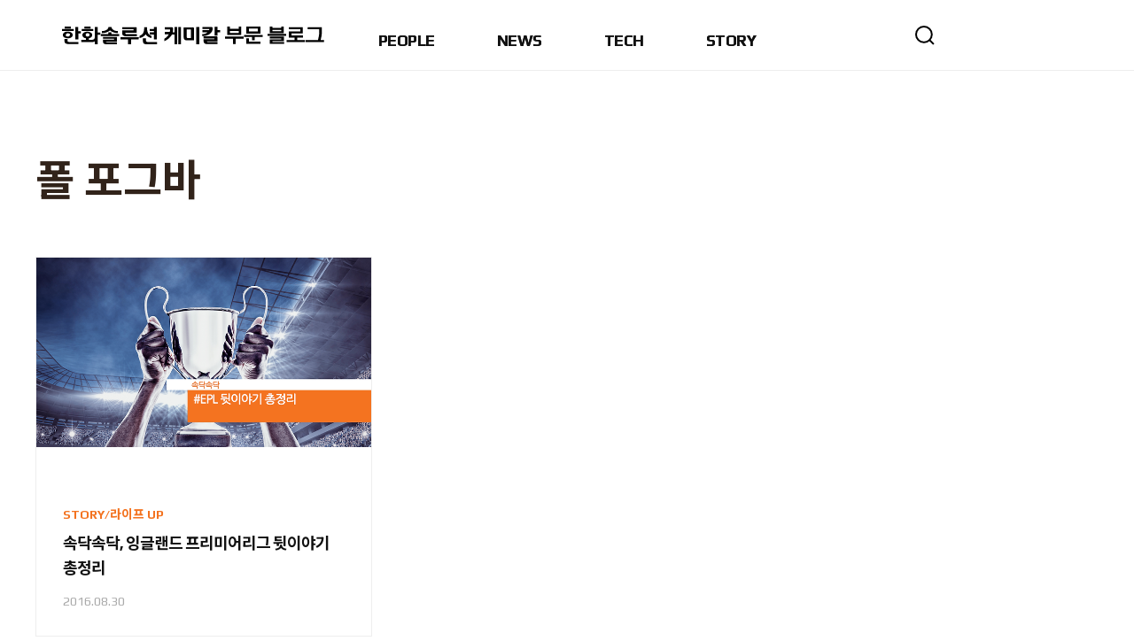

--- FILE ---
content_type: text/html;charset=UTF-8
request_url: https://www.chemidream.com/tag/%ED%8F%B4%20%ED%8F%AC%EA%B7%B8%EB%B0%94
body_size: 26125
content:
<!doctype html>
<html lang="ko">

                                                                <head>
                <script type="text/javascript">if (!window.T) { window.T = {} }
window.T.config = {"TOP_SSL_URL":"https://www.tistory.com","PREVIEW":false,"ROLE":"guest","PREV_PAGE":"","NEXT_PAGE":"","BLOG":{"id":859062,"name":"chemidream","title":"한화솔루션 케미칼 부문 공식블로그","isDormancy":false,"nickName":"한화솔루션 케미칼","status":"open","profileStatus":"normal"},"NEED_COMMENT_LOGIN":true,"COMMENT_LOGIN_CONFIRM_MESSAGE":"이 블로그는 로그인한 사용자에게만 댓글 작성을 허용했습니다. 지금 로그인하시겠습니까?","LOGIN_URL":"https://www.tistory.com/auth/login/?redirectUrl=https://www.chemidream.com/tag/%25ED%258F%25B4%2520%25ED%258F%25AC%25EA%25B7%25B8%25EB%25B0%2594","DEFAULT_URL":"https://www.chemidream.com","USER":{"name":null,"homepage":null,"id":0,"profileImage":null},"SUBSCRIPTION":{"status":"none","isConnected":false,"isPending":false,"isWait":false,"isProcessing":false,"isNone":true},"IS_LOGIN":false,"HAS_BLOG":false,"IS_SUPPORT":false,"IS_SCRAPABLE":false,"TOP_URL":"http://www.tistory.com","JOIN_URL":"https://www.tistory.com/member/join","PHASE":"prod","ROLE_GROUP":"visitor"};
window.T.entryInfo = null;
window.appInfo = {"domain":"tistory.com","topUrl":"https://www.tistory.com","loginUrl":"https://www.tistory.com/auth/login","logoutUrl":"https://www.tistory.com/auth/logout"};
window.initData = {};

window.TistoryBlog = {
    basePath: "",
    url: "https://www.chemidream.com",
    tistoryUrl: "https://chemidream.tistory.com",
    manageUrl: "https://chemidream.tistory.com/manage",
    token: "HEhB9PlYH42BWol6Vs4LQi+DAtdsormzmdoXmL4YxL2b/lIZ9KO07J+zu8saLB3C"
};
var servicePath = "";
var blogURL = "";</script>

                
                
                        <!-- BusinessLicenseInfo - START -->
        
            <link href="https://tistory1.daumcdn.net/tistory_admin/userblog/userblog-7c7a62cfef2026f12ec313f0ebcc6daafb4361d7/static/plugin/BusinessLicenseInfo/style.css" rel="stylesheet" type="text/css"/>

            <script>function switchFold(entryId) {
    var businessLayer = document.getElementById("businessInfoLayer_" + entryId);

    if (businessLayer) {
        if (businessLayer.className.indexOf("unfold_license") > 0) {
            businessLayer.className = "business_license_layer";
        } else {
            businessLayer.className = "business_license_layer unfold_license";
        }
    }
}
</script>

        
        <!-- BusinessLicenseInfo - END -->
        <!-- DaumShow - START -->
        <style type="text/css">#daumSearchBox {
    height: 21px;
    background-image: url(//i1.daumcdn.net/imgsrc.search/search_all/show/tistory/plugin/bg_search2_2.gif);
    margin: 5px auto;
    padding: 0;
}

#daumSearchBox input {
    background: none;
    margin: 0;
    padding: 0;
    border: 0;
}

#daumSearchBox #daumLogo {
    width: 34px;
    height: 21px;
    float: left;
    margin-right: 5px;
    background-image: url(//i1.daumcdn.net/img-media/tistory/img/bg_search1_2_2010ci.gif);
}

#daumSearchBox #show_q {
    background-color: transparent;
    border: none;
    font: 12px Gulim, Sans-serif;
    color: #555;
    margin-top: 4px;
    margin-right: 15px;
    float: left;
}

#daumSearchBox #show_btn {
    background-image: url(//i1.daumcdn.net/imgsrc.search/search_all/show/tistory/plugin/bt_search_2.gif);
    width: 37px;
    height: 21px;
    float: left;
    margin: 0;
    cursor: pointer;
    text-indent: -1000em;
}
</style>

        <!-- DaumShow - END -->

        <!-- GoogleAnalytics - START -->
        <script src="https://www.googletagmanager.com/gtag/js?id=UA-26226806-1" async="async"></script>
<script>window.dataLayer = window.dataLayer || [];
function gtag(){dataLayer.push(arguments);}
gtag('js', new Date());
gtag('config','UA-26226806-1', {
    cookie_domain: 'chemidream.tistory.com',
    cookie_flags: 'max-age=0;domain=.tistory.com',
    cookie_expires: 7 * 24 * 60 * 60 // 7 days, in seconds
});</script>

        <!-- GoogleAnalytics - END -->

<!-- System - START -->

<!-- System - END -->

        <!-- GoogleSearchConsole - START -->
        
<!-- BEGIN GOOGLE_SITE_VERIFICATION -->
<meta name="google-site-verification" content="Ocrl1c3X7l5b6Z-szBVIiNx56dy4r2tgaK9W92vXEsA"/>
<!-- END GOOGLE_SITE_VERIFICATION -->

        <!-- GoogleSearchConsole - END -->

        <!-- TistoryProfileLayer - START -->
        <link href="https://tistory1.daumcdn.net/tistory_admin/userblog/userblog-7c7a62cfef2026f12ec313f0ebcc6daafb4361d7/static/plugin/TistoryProfileLayer/style.css" rel="stylesheet" type="text/css"/>
<script type="text/javascript" src="https://tistory1.daumcdn.net/tistory_admin/userblog/userblog-7c7a62cfef2026f12ec313f0ebcc6daafb4361d7/static/plugin/TistoryProfileLayer/script.js"></script>

        <!-- TistoryProfileLayer - END -->

                
                <meta http-equiv="X-UA-Compatible" content="IE=Edge">
<meta name="format-detection" content="telephone=no">
<script src="//t1.daumcdn.net/tistory_admin/lib/jquery/jquery-3.5.1.min.js" integrity="sha256-9/aliU8dGd2tb6OSsuzixeV4y/faTqgFtohetphbbj0=" crossorigin="anonymous"></script>
<script type="text/javascript" src="//t1.daumcdn.net/tiara/js/v1/tiara-1.2.0.min.js"></script><meta name="referrer" content="always"/>
<meta name="google-adsense-platform-account" content="ca-host-pub-9691043933427338"/>
<meta name="google-adsense-platform-domain" content="tistory.com"/>
<meta name="description" content="최고의 기술과 솔루션으로 지속가능한 미래를 선도하는 글로벌 기업!
한화솔루션 케미칼 부문입니다."/>

    <!-- BEGIN OPENGRAPH -->
    <meta property="og:type" content="website"/>
<meta property="og:url" content="https://www.chemidream.com"/>
<meta property="og:site_name" content="한화솔루션 케미칼 부문 공식블로그"/>
<meta property="og:title" content="'폴 포그바' 태그의 글 목록"/>
<meta property="og:description" content="최고의 기술과 솔루션으로 지속가능한 미래를 선도하는 글로벌 기업!
한화솔루션 케미칼 부문입니다."/>
<meta property="og:image" content="https://img1.daumcdn.net/thumb/R800x0/?scode=mtistory2&fname=https%3A%2F%2Ftistory1.daumcdn.net%2Ftistory%2F859062%2Fattach%2Fd1327b6f78454902b1b389017d256e27"/>
<meta property="og:article:author" content="'한화솔루션 케미칼'"/>
    <!-- END OPENGRAPH -->

    <!-- BEGIN TWITTERCARD -->
    <meta name="twitter:card" content="summary_large_image"/>
<meta name="twitter:site" content="@TISTORY"/>
<meta name="twitter:title" content="'폴 포그바' 태그의 글 목록"/>
<meta name="twitter:description" content="최고의 기술과 솔루션으로 지속가능한 미래를 선도하는 글로벌 기업!
한화솔루션 케미칼 부문입니다."/>
<meta property="twitter:image" content="https://img1.daumcdn.net/thumb/R800x0/?scode=mtistory2&fname=https%3A%2F%2Ftistory1.daumcdn.net%2Ftistory%2F859062%2Fattach%2Fd1327b6f78454902b1b389017d256e27"/>
    <!-- END TWITTERCARD -->
<script type="module" src="https://tistory1.daumcdn.net/tistory_admin/userblog/userblog-7c7a62cfef2026f12ec313f0ebcc6daafb4361d7/static/pc/dist/index.js" defer=""></script>
<script type="text/javascript" src="https://tistory1.daumcdn.net/tistory_admin/userblog/userblog-7c7a62cfef2026f12ec313f0ebcc6daafb4361d7/static/pc/dist/index-legacy.js" defer="" nomodule="true"></script>
<script type="text/javascript" src="https://tistory1.daumcdn.net/tistory_admin/userblog/userblog-7c7a62cfef2026f12ec313f0ebcc6daafb4361d7/static/pc/dist/polyfills-legacy.js" defer="" nomodule="true"></script>
<link rel="icon" sizes="any" href="https://t1.daumcdn.net/tistory_admin/favicon/tistory_favicon_32x32.ico"/>
<link rel="icon" type="image/svg+xml" href="https://t1.daumcdn.net/tistory_admin/top_v2/bi-tistory-favicon.svg"/>
<link rel="apple-touch-icon" href="https://t1.daumcdn.net/tistory_admin/top_v2/tistory-apple-touch-favicon.png"/>
<link rel="stylesheet" type="text/css" href="https://t1.daumcdn.net/tistory_admin/www/style/font.css"/>
<link rel="stylesheet" type="text/css" href="https://tistory1.daumcdn.net/tistory_admin/userblog/userblog-7c7a62cfef2026f12ec313f0ebcc6daafb4361d7/static/style/content.css"/>
<link rel="stylesheet" type="text/css" href="https://tistory1.daumcdn.net/tistory_admin/userblog/userblog-7c7a62cfef2026f12ec313f0ebcc6daafb4361d7/static/pc/dist/index.css"/>
<link rel="stylesheet" type="text/css" href="https://tistory1.daumcdn.net/tistory_admin/userblog/userblog-7c7a62cfef2026f12ec313f0ebcc6daafb4361d7/static/style/uselessPMargin.css"/>
<script type="text/javascript">(function() {
    var tjQuery = jQuery.noConflict(true);
    window.tjQuery = tjQuery;
    window.orgjQuery = window.jQuery; window.jQuery = tjQuery;
    window.jQuery = window.orgjQuery; delete window.orgjQuery;
})()</script>
<script type="text/javascript" src="https://tistory1.daumcdn.net/tistory_admin/userblog/userblog-7c7a62cfef2026f12ec313f0ebcc6daafb4361d7/static/script/base.js"></script>
<script type="text/javascript" src="//developers.kakao.com/sdk/js/kakao.min.js"></script>

                
    <meta charset="UTF-8">
    <meta http-equiv="X-UA-Compatible" content="IE=edge">
    <meta name="viewport" content="user-scalable=no, initial-scale=1.0, maximum-scale=1.0, minimum-scale=1.0, width=device-width">
    <meta name="naver-site-verification" content="738792cae1e15d97476326fc908d9c2e6431d3a5" />
    <title>'폴 포그바' 태그의 글 목록</title>
    <link rel="stylesheet" href="https://tistory1.daumcdn.net/tistory/859062/skin/images/slick.css?_version_=1716161455">
    <link rel="stylesheet" href="https://tistory1.daumcdn.net/tistory/859062/skin/images/slick-theme.css?_version_=1716161455">
    <link rel="stylesheet" href="https://tistory1.daumcdn.net/tistory/859062/skin/style.css?_version_=1716161455">
    <script src="https://tistory1.daumcdn.net/tistory/859062/skin/images/jquery-3.4.1.min.js?_version_=1716161455"></script>

                
                
                <link rel="stylesheet" type="text/css" href="https://tistory1.daumcdn.net/tistory_admin/userblog/userblog-7c7a62cfef2026f12ec313f0ebcc6daafb4361d7/static/style/revenue.css"/>
<link rel="canonical" href="https://www.chemidream.com"/>

<!-- BEGIN STRUCTURED_DATA -->
<script type="application/ld+json">
    {"@context":"http://schema.org","@type":"WebSite","url":"/","potentialAction":{"@type":"SearchAction","target":"/search/{search_term_string}","query-input":"required name=search_term_string"}}
</script>
<!-- END STRUCTURED_DATA -->
<link rel="stylesheet" type="text/css" href="https://tistory1.daumcdn.net/tistory_admin/userblog/userblog-7c7a62cfef2026f12ec313f0ebcc6daafb4361d7/static/style/dialog.css"/>
<link rel="stylesheet" type="text/css" href="//t1.daumcdn.net/tistory_admin/www/style/top/font.css"/>
<link rel="stylesheet" type="text/css" href="https://tistory1.daumcdn.net/tistory_admin/userblog/userblog-7c7a62cfef2026f12ec313f0ebcc6daafb4361d7/static/style/postBtn.css"/>
<link rel="stylesheet" type="text/css" href="https://tistory1.daumcdn.net/tistory_admin/userblog/userblog-7c7a62cfef2026f12ec313f0ebcc6daafb4361d7/static/style/tistory.css"/>
<script type="text/javascript" src="https://tistory1.daumcdn.net/tistory_admin/userblog/userblog-7c7a62cfef2026f12ec313f0ebcc6daafb4361d7/static/script/common.js"></script>

                
                </head>

                                                <body id="tt-body-tag">
                
                
                
    
        <div id="acc-nav">
            <a href="#content">본문 바로가기</a>
        </div>
        <div id="wrap" class="cate-style-gallery">
            <header id="header">
                <div class="header-wrap">
                    <div class="header-title">
                        <h1><a href="https://www.chemidream.com/"><span>한화솔루션 케미칼 부문 공식블로그</span></a></h1>
                    </div>
                    <div class="menu">
                        <nav id="gnb"> <ul class="tt_category"><li class=""><a href="/category" class="link_tit"> 전체보기 </a>
  <ul class="category_list"><li class=""><a href="/category/PEOPLE" class="link_item"> PEOPLE </a>
  <ul class="sub_category_list"><li class=""><a href="/category/PEOPLE/%EC%B1%84%EC%9A%A9%EC%A0%95%EB%B3%B4" class="link_sub_item"> 채용정보 </a></li>
<li class=""><a href="/category/PEOPLE/%EB%A9%98%ED%86%A0%EB%A7%81" class="link_sub_item"> 멘토링 </a></li>
<li class=""><a href="/category/PEOPLE/%EB%93%9C%EB%A6%BC%ED%8C%80" class="link_sub_item"> 드림팀 </a></li>
</ul>
</li>
<li class=""><a href="/category/NEWS" class="link_item"> NEWS </a>
  <ul class="sub_category_list"><li class=""><a href="/category/NEWS/%EB%89%B4%EC%8A%A4" class="link_sub_item"> 뉴스 </a></li>
<li class=""><a href="/category/NEWS/%ED%94%BC%ED%94%8C" class="link_sub_item"> 피플 </a></li>
<li class=""><a href="/category/NEWS/%EB%B8%8C%EB%9E%9C%EB%93%9C%20%EC%9B%B9%ED%88%B0" class="link_sub_item"> 브랜드 웹툰 </a></li>
</ul>
</li>
<li class=""><a href="/category/TECH" class="link_item"> TECH </a>
  <ul class="sub_category_list"><li class=""><a href="/category/TECH/%EC%BA%90%EC%8A%A4%ED%8A%B8" class="link_sub_item"> 캐스트 </a></li>
<li class=""><a href="/category/TECH/%ED%85%8C%ED%81%AC%20%EB%A6%AC%ED%8F%AC%ED%8A%B8" class="link_sub_item"> 테크 리포트 </a></li>
</ul>
</li>
<li class=""><a href="/category/STORY" class="link_item"> STORY </a>
  <ul class="sub_category_list"><li class=""><a href="/category/STORY/%EB%9D%BC%EC%9D%B4%ED%94%84%20UP" class="link_sub_item"> 라이프 UP </a></li>
<li class=""><a href="/category/STORY/%EC%9D%B4%EB%B2%A4%ED%8A%B8" class="link_sub_item"> 이벤트 </a></li>
<li class=""><a href="/category/STORY/16F%20%EB%8F%84%EC%84%9C%EA%B4%80" class="link_sub_item"> 16F 도서관 </a></li>
</ul>
</li>
</ul>
</li>
</ul>
 </nav>
                    </div>
                    <div class="search">
                        <div class="search-inner">
                            <div class="search-wrap">
                                
                                    <input type="text" name="search" value="" placeholder=" 한화솔루션 " onkeypress="if (event.keyCode == 13) { try {
    window.location.href = '/search' + '/' + looseURIEncode(document.getElementsByName('search')[0].value);
    document.getElementsByName('search')[0].value = '';
    return false;
} catch (e) {} }">
                                    <button type="submit" onclick="try {
    window.location.href = '/search' + '/' + looseURIEncode(document.getElementsByName('search')[0].value);
    document.getElementsByName('search')[0].value = '';
    return false;
} catch (e) {}">검색</button>
                                
                            </div>
                            <div class="cover-tag">
                                <h5>추천키워드</h5>
                                <ul>
                                    <li>
                                        
                                            <a href="/search/대기업 채용">#대기업 채용</a>
                                        
                                    </li>
                                    <li>
                                        
                                            <a href="/search/엔지니어">#엔지니어</a>
                                        
                                    </li>
                                    <li>
                                        
                                            <a href="/search/연구원">#연구원</a>
                                        
                                    </li>
                                    <li>
                                        
                                            <a href="/search/PO">#PO</a>
                                        
                                    </li>
                                    <li>
                                        
                                            <a href="/search/PVC">#PVC</a>
                                        
                                    </li>
                                </ul>
                            </div>
                            <div class="cover-popular">
                                
                                    <!-- 이 블로그 인기글 -->
                                    <div class="popularPost">
                                        <h5>추천글</h5>
                                        <ul>
                                            
                                        </ul>
                                    </div>
                                
                            </div>
                        </div>
                    </div>
                    <p class="mobile-search" onclick="javascript:searchMenu();">
                        <span></span>
                    </p>
                    <a class="mobile-menu" onclick="javascript:mobileMenu();">
                        <p class="menu-trigger">
                            <span></span>
                            <span></span>
                            <span></span>
                        </p>
                    </a>
                </div>
            </header>
            <hr>

            <section class="container">
                <article id="content">
                    

                    <div class="inner">
                        <div class="inner-wrap">

                            

                            

                            
                                <div class="post-header">
                                    <h1>
                                        <span>폴 포그바</span> <em>(1)</em>
                                    </h1>
                                </div>

                                
                            

                            

                            <div class="list-cont-wrap">
                                
    
                    
                        <div class="list_content">
                            <a href="/1687" class="link_post">
                                
                                    <p class="list-thumbnail">
                                        <img src="https://img1.daumcdn.net/thumb/R750x0/?scode=mtistory2&fname=https%3A%2F%2Ft1.daumcdn.net%2Fcfile%2Ftistory%2F256D0D4957BFE8EA2F" class="thumbnail_img">
                                    </p>
                                
                                <div class="list_info">
                                    <div class="list_category">STORY/라이프 UP</div>
                                    <div class="list_title">속닥속닥, 잉글랜드 프리미어리그 뒷이야기 총정리</div>
                                    <div class="list_summary">드디어 길게만 느껴졌던 여름이 지나가고 간절하게 기다렸던 가을이 오려나 봅니다. 이제 제대로 잠을 이룰 수 없었던 열대야에서 벗어나 편안하고 시원하게 잠을 청할 수 있게 되었는데요. 그러나 가을이 와도 잠 못 이루는 분들이 계십니다. 열대야도 사라진 가을밤, 밤잠을 설치는 사람들은 누구일까요? 예상하신 분도 계시겠지만, 바로 해외 축구팬들입니다. 드디어 기다리고 기다렸던 16-17 시즌이 개막했는데요. 한국시각으로 8월 8일 EPL(English Premier League)의 커뮤니티 실드를 시작으로 화려한 막을 올렸습니다. 지금부터 해외 축구 속으로 들어가 보도록 하겠습니다. 축구팬을 설레게 하는 #잉글랜드 프리미어리그 많은 국가에서 프로 구단을 가지고 있습니다. 우리나라의 경우 K-리그 클래식이 있고..</div>
                                    <div class="list_date">2016.08.30</div>
                                </div>
                            </a>
                        </div>
                    

                    
                
    

                            </div>
                        </div>
                    </div>

                    

                    

                    
                        <div class="pagination">
                            <a  class="prev no-more-prev">&lt;</a>
                            
                                <a href="/tag/%ED%8F%B4%20%ED%8F%AC%EA%B7%B8%EB%B0%94?page=1"><span class="selected">1</span></a>
                            
                            <a  class="next no-more-next">&gt;</a>
                        </div>
                    

                </article>
            </section>
            <hr>

            <a id="move-top" href="#">TOP</a>

            <footer id="footer">
                <div class="cover-footer">
                    <div class="footer-inner">
                        <nav class="footer-menu">
                            <ul>
                                <li><a href="#" target="_blank">블로그 운영 정책</a></li>
                                <li><a href="#" target="_blank">고객센터</a></li>
                            </ul>
                            <p class="copyright">@ 2022 Hanwha Solutions Chemical Division Corporation. All rights reserved.</p>
                        </nav>
                        <div class="footer-sns">
                            <ul class="clearfix">
                                
                                    <li class="homepage">
                                        <a href="http://hcc.hanwha.co.kr" target="_blank" title="한화케미칼 공식 홈페이지 바로가기">homepage</a>
                                    </li>
                                
                                
                                
                                    <li class="youtube">
                                        <a href="http://www.youtube.com/chemidream" target="_blank" title="한화케미칼 Youtube 바로가기">youtube</a>
                                    </li>
                                
                                
                            </ul>
                        </div>
                    </div>
                </div>
            </footer>

            <script>
                $(function() {

                });

            </script>
            <script type="text/javascript" src="https://tistory1.daumcdn.net/tistory/859062/skin/images/slick.js?_version_=1716161455"></script>
            <script type="text/javascript" src="https://tistory1.daumcdn.net/tistory/859062/skin/images/script.js?_version_=1716161455"></script>
        </div>
    
<div class="#menubar menu_toolbar ">
  <h2 class="screen_out">티스토리툴바</h2>
</div>
<div class="#menubar menu_toolbar "></div>
<div class="layer_tooltip">
  <div class="inner_layer_tooltip">
    <p class="desc_g"></p>
  </div>
</div>
<div id="editEntry" style="position:absolute;width:1px;height:1px;left:-100px;top:-100px"></div>


                        <!-- CallBack - START -->
        <script>                    (function () { 
                        var blogTitle = '한화솔루션 케미칼 부문 공식블로그';
                        
                        (function () {
    function isShortContents () {
        return window.getSelection().toString().length < 30;
    }
    function isCommentLink (elementID) {
        return elementID === 'commentLinkClipboardInput'
    }

    function copyWithSource (event) {
        if (isShortContents() || isCommentLink(event.target.id)) {
            return;
        }
        var range = window.getSelection().getRangeAt(0);
        var contents = range.cloneContents();
        var temp = document.createElement('div');

        temp.appendChild(contents);

        var url = document.location.href;
        var decodedUrl = decodeURI(url);
        var postfix = ' [' + blogTitle + ':티스토리]';

        event.clipboardData.setData('text/plain', temp.innerText + '\n출처: ' + decodedUrl + postfix);
        event.clipboardData.setData('text/html', '<pre data-ke-type="codeblock">' + temp.innerHTML + '</pre>' + '출처: <a href="' + url + '">' + decodedUrl + '</a>' + postfix);
        event.preventDefault();
    }

    document.addEventListener('copy', copyWithSource);
})()

                    })()</script>

        <!-- CallBack - END -->

<!-- DragSearchHandler - START -->
<script src="//search1.daumcdn.net/search/statics/common/js/g/search_dragselection.min.js"></script>

<!-- DragSearchHandler - END -->

                
                <div style="margin:0; padding:0; border:none; background:none; float:none; clear:none; z-index:0"></div>
<script type="text/javascript" src="https://tistory1.daumcdn.net/tistory_admin/userblog/userblog-7c7a62cfef2026f12ec313f0ebcc6daafb4361d7/static/script/common.js"></script>
<script type="text/javascript">window.roosevelt_params_queue = window.roosevelt_params_queue || [{channel_id: 'dk', channel_label: '{tistory}'}]</script>
<script type="text/javascript" src="//t1.daumcdn.net/midas/rt/dk_bt/roosevelt_dk_bt.js" async="async"></script>

                
                <script>window.tiara = {"svcDomain":"user.tistory.com","section":"블로그","trackPage":"태그목록_보기","page":"태그","key":"859062","customProps":{"userId":"0","blogId":"859062","entryId":"null","role":"guest","trackPage":"태그목록_보기","filterTarget":false},"entry":null,"kakaoAppKey":"3e6ddd834b023f24221217e370daed18","appUserId":"null","thirdProvideAgree":null}</script>
<script type="module" src="https://t1.daumcdn.net/tistory_admin/frontend/tiara/v1.0.6/index.js"></script>
<script src="https://t1.daumcdn.net/tistory_admin/frontend/tiara/v1.0.6/polyfills-legacy.js" nomodule="true" defer="true"></script>
<script src="https://t1.daumcdn.net/tistory_admin/frontend/tiara/v1.0.6/index-legacy.js" nomodule="true" defer="true"></script>

                </body>

</html>


--- FILE ---
content_type: text/css
request_url: https://tistory1.daumcdn.net/tistory/859062/skin/style.css?_version_=1716161455
body_size: 8301
content:
@charset "utf-8";

/* 
#========================================# 
 * CSS CONTENTS:
 *
 * 01. Web Font
 * 02. Reset
 * 03. Accessibility Navigation
 * 04. Layout Selector
 *     - Common
 *     - Header
 *     - GNB
 *     - Search
 *     - Footer
 *     - Quick
 * 05. Home Cover
 *     - Slider
 *     - Contents
 * 06. List Type
 *     - Gallery
 *     - News
 *     - Search
 * 07. Page
 *     - Not found
 *     - Post
 *     - Tag
 *     - Related articles
 * 08. Components
 *     - Button
 *     - Pagination
 *     - Comments
 * 09. Entry Content
 * 10. ETC
 * 11. Media Query
 *     - Laptop
 *     - Tablet
 *     - Mobile
#========================================# 
*/


/* ---------------------------------------
    01 Web Font
--------------------------------------- */
@import url('https://fonts.googleapis.com/css2?family=Noto+Sans+KR:wght@300;400;500;700&display=swap');
@import url('https://fonts.googleapis.com/css2?family=Play:wght@400;700&display=swap');


/* ---------------------------------------
    02 Reset
--------------------------------------- */
body { font-weight: 400; font-family: 'Play', 'Noto Sans KR', sans-serif; font-size: 1em; line-height: 1.25; -webkit-text-size-adjust: 100%; -webkit-font-smoothing: antialiased; overflow-x: hidden; }
html, body { width: 100%; height: 100%; margin: 0; padding: 0; font-size: 100%; }
div, dl, dt, dd, ul, ol, li, h1, h2, h3, h4, h5, h6, pre, code, form, fieldset, legend, input, textarea, p, blockquote, th, td, figure { margin: 0; padding: 0; }
header, footer, section, article, aside, nav, hgroup, details, menu, figure, figcaption { display: block; }
button, input[type=submit], input[type=reset], input[type=button] {overflow: visible; cursor: pointer; }
input[type=text], input[type=email], input[type=password], input[type=submit], textarea { -webkit-appearance: none; }
input, select, textarea, button { font-family: 'Noto Sans KR', sans-serif; font-size: 100%; border-radius: 0; }
button { overflow: visible; margin: 0; padding: 0; border: 0; background: transparent; }
ul li { list-style: none; }
img, fieldset { border: none; vertical-align: top; }
hr { display: none; }

.clearfix:before {
	content: '';
	display: block;
	clear: both;
}
.clearfix:after {
	content: '';
	display: block;
	clear: both;
}


/* ---------------------------------------
    03 Accessibility Navigation
--------------------------------------- */
#acc-nav { position: absolute; top: 0;left: 0; z-index: 1000; width: 100%; height: 0; }
#acc-nav a { display: block; position: absolute; left: 0; top: 0; overflow: hidden; width: 1px; height: 1px; margin-left: -1px; margin-bottom: -1px; text-align: center; font-weight: bold; font-size: 0.875em; color: #000; white-space: nowrap; }
#acc-nav a:focus, #acc-nav a:hover, #acc-nav a:active {	width: 100%; height: auto; padding: 10px 0; background: #000; color: #fff; z-index: 1000; }


/* ---------------------------------------
    04 Layout Selector
--------------------------------------- */
/* ----------- Common ----------- */
body.modal-open { overflow: hidden; }
#wrap { width: 100%; position: relative; }
.container { padding: 80px 0 100px; }
.inner { max-width: 1280px; margin: 0 auto; padding:0 40px; }
#content .inner:after { content: ""; clear: both; display: block; height: 0; visibility: hidden; }
#content .contents-inner { width: 100%; background-color: #fff; }
#tt-body-index .container { padding: 0; }
#tt-body-page .container {}
#tt-body-page #content > .inner { max-width: 960px; background-color: #fff; }
#tt-body-page .list-cont-wrap { margin-left: 0; }

/* ----------- Header ----------- */
#header { width: 100%; height: 80px; margin: 0 auto; border-bottom: 1px solid rgba(255, 255, 255, 0.5); background-color: transparent; box-sizing: border-box; position: fixed; z-index: 5; left: 50%; transform: translateX(-50%); -ms-transform: translateX(-50%); -webkit-transform: translateX(-50%); transition: .2s; z-index: 30; }
#header .header-wrap { width: 100%; max-width: 1920px; margin: 0 auto; position: relative; }
#header .header-wrap:after { content: ''; display: block; clear: both; }
#header .header-title { display: block; position:absolute; left: 60px; top:29px; font-size: 0; }
#header h1 { width: 320px; height: 22px; background: url('./images/logo_wh.svg') no-repeat center / auto 20px; transition: .2s; }
#header h1 a { width: 100%; height: 100%; display: block; font-size: 0; text-indent: -9999px; }
#header .menu  { position:absolute; top:15px; left: 50%; transform: translateX(-50%);-ms-transform: translateX(-50%); -webkit-transform: translateX(-50%); }
#header .mobile-menu { display: none; }
#header .mobile-search { position: absolute; top: 24px; right: 220px; cursor: pointer; }
#header .mobile-search span { display: block; width: 32px;height: 32px; background: url('./images/ico_search_wh.svg') no-repeat center / auto 24px; transition: .2s; }

/* ------------- GNB ------------ */
#gnb {}
#gnb:after { content: ''; display: block; clear: both; }
#gnb > ul:after { content: ''; display: block; clear: both; }
#gnb > ul > li > a { display: none; }
#gnb .category_list { display: inline-block; text-align: center; font-size: 0; }
#gnb .category_list > li { display: inline-block; position: relative; margin:22px 35px 0; }
#gnb .category_list > li > a { display: inline-block; padding: 0 0 25px; font-size: 18px; line-height: 1em; color: #fff; text-decoration: none; font-weight: bold; cursor: pointer; letter-spacing: -0.028em; transition: color .3s; text-shadow: 0 0 5px rgba(0, 0, 0, 0.6); }
#gnb .category_list > li > ul { display:none; }
#gnb .category_list > li > a:after { content:''; position:absolute; left:0; bottom:0; display:block; width:0; height:3px; background:#f37320; transition:.3s; }
#gnb .category_list > li > a:hover:after { width:100%; }

/* ------------- HEADER ON ------------ */
#header.on { border-bottom: 1px solid #eee; background-color: #fff; }
#header.on h1 { background: url('./images/logo_bk.svg') no-repeat center / auto 20px; }
#header.on .mobile-search span { background: url('./images/ico_search_bk.svg') no-repeat center / auto 24px; }
#header.on #gnb .category_list > li > a { color: #111; text-shadow: 0 0 0; }
#header.on #gnb .category_list > li > a:hover { color:#f37320; }

/* ------------- HEADER active ------------ */
#header.active { border-bottom: 1px solid #eee; background-color: #fff; }
#header.active h1 { background: url('./images/logo_bk.svg') no-repeat center / auto 20px; }
#header.active .mobile-search span { background: url('./images/ico_search_bk.svg') no-repeat center / auto 24px; }
#header.active #gnb .category_list > li > a { color: #111; text-shadow: 0 0 0; }
#header.active #gnb .category_list > li > a:hover { color:#f37320; }

/* ------------- HEADER:hover ------------ */
#header:hover { border-bottom: 1px solid #eee; background-color: #fff; }
#header:hover h1 { background: url('./images/logo_bk.svg') no-repeat center / auto 20px; }
#header:hover .mobile-search span { background: url('./images/ico_search_bk.svg') no-repeat center / auto 24px; }
#header:hover #gnb .category_list > li > a { color: #111; text-shadow: 0 0 0; }
#header:hover #gnb .category_list > li > a:hover { color:#f37320; }

/* ----------- Search ----------- */
.search { display:none; position:absolute; top:80px; left:0; width: 100%; padding: 50px 0; background:#fff; z-index: 1; }
.search.active { display: block; }

.search .search-inner { width:540px; margin:0 auto; }
.search-wrap { position: relative; width: 100%; height: 48px; overflow: hidden; box-sizing: border-box; background-color: #fff; border: 1px solid #f37320; border-radius: 5em; }
.search-wrap input { width: calc(100% - 48px); height: 46px; padding: 0 24px; box-sizing: border-box; background-color: transparent; font-size: 16px; line-height: 46px; color: #000; text-align: left; border: 0; }
.search-wrap input:focus { outline: none; }
.search-wrap input::placeholder { color: #999; }
.search-wrap button { position: absolute; top: 13px; right: 24px; width: 20px; height: 20px; text-indent: -999em; font-size: 0; outline: none; background:url('./images/ico_search_or.svg') no-repeat center / 20px auto; }

/* tag */
.search .cover-tag { width: 100%; margin: 40px auto; font-size: 0; }
.search .cover-tag h5 { margin:0 0 5px; font-size: 18px; line-height: 1em; color: #111; letter-spacing: -0.056em; font-weight:normal; }
.search .cover-tag ul { margin-left:-14px; }
.search .cover-tag ul li { display:inline-block; margin-left:14px; margin-top:20px; border:1px solid #e1e1e1; border-radius: 20px; background:#fff; transition:.3s; }
.search .cover-tag ul li a { display:inline-block; padding:10px 12px; font-size:16px; color:#111; letter-spacing: -0.056em; line-height:1em; text-decoration: none; transition:.3s; }
.search .cover-tag ul li:hover { border-color:#f37320; background:#f37320; }
.search .cover-tag ul li:hover a { color:#fff; }

/* popular */
.search .cover-popular { }
.search .cover-popular h5 { margin:0 0 5px; font-size: 18px; line-height: 1em; color: #111; letter-spacing: -0.056em; font-weight:normal; }
.search .cover-popular ul li { margin-top:20px; }
.search .cover-popular ul li:before { content:''; display:inline-block; width:4px; height:4px; vertical-align: middle; background:#777; border-radius: 50%; }
.search .cover-popular ul li a { display:inline-block; width:calc(100% - 20px); padding-left:5px; font-size:16px; letter-spacing:-0.056em; color:#777; vertical-align: middle; text-decoration: none; text-overflow:ellipsis; overflow:hidden; white-space: nowrap; }

/* ----------- Footer ----------- */
#footer { width: 100%; }
.cover-footer { margin: 0 auto; padding: 40px 60px; border-top:1px solid #eee; }
.cover-footer .footer-inner { position: relative; }
.cover-footer .footer-menu {}
.cover-footer .footer-menu ul { font-size: 0; }
.cover-footer .footer-menu ul li { display: inline-block; }
.cover-footer .footer-menu ul li:first-child:after { content: ''; display: inline-block; width: 3px; height: 3px; background-color: #ddd; margin: 0px 16px; vertical-align: 5px; }
.cover-footer .footer-menu ul li a { font-size: 15px; letter-spacing: -0.056em; color: #333; text-decoration: none; }
.cover-footer .footer-menu .copyright { margin:30px 0 0; color: #a1a1a1; font-size: 14px; line-height: 1em; }
.cover-footer .footer-menu .copyright br { display:none; }

/* footer sns */
.cover-footer .footer-sns { position: absolute; top: 0px; right: 0px; }
.cover-footer .footer-sns ul {}
.cover-footer .footer-sns li { float: left; margin-left: 14px; }
.cover-footer .footer-sns li a { display: block; width: 50px; height: 50px; text-indent: -9999px; font-size: 0; box-sizing:border-box; border:1px solid #ddd; border-radius: 50%; }
.cover-footer .footer-sns .homepage a { background:url('./images/icon_footer_homepage.svg') no-repeat center / 20px auto; }
.cover-footer .footer-sns .kakao a { background:url('./images/icon_footer_kakao.svg') no-repeat center / 20px auto; }
.cover-footer .footer-sns .youtube a { background:url('./images/icon_footer_youtube.svg') no-repeat center / 20px auto; }
.cover-footer .footer-sns .facebook a { background:url('./images/icon_footer_facebook.svg') no-repeat center / 20px auto; }


/* ---------------------------------------
    05 Home Cover
--------------------------------------- */
/* ----------- Slider ----------- */
.cover-slider { position: relative; }
.cover-slider .slick-list { margin: 0 auto; padding:0; overflow: visible; font-size:0; }
.cover-slider .slick-slide {}
.cover-slider li { display: none; }
.cover-slider .slick-slide li { position: relative; width: 100%; min-height:770px; }
.cover-slider .slick-slide .slide_contents { position:absolute; top:50%; left: 50%; width:100%; max-width:1280px; margin:40px 0 0; transform: translate(-50%, -50%); -ms-transform: translate(-50%, -50%); /* IE 9 */ -webkit-transform: translate(-50%, -50%); /* Safari */ text-align:center; }
.cover-slider .slick-slide .slide_contents a { display:inline-block; text-decoration: none; }
.cover-slider .slick-slide .slide_contents .txt_box {}
.cover-slider .slick-slide .slide_contents .txt_box span { font-size:40px; line-height: 1.4em; font-weight:bold; letter-spacing: -0.056em; color:#fff; }
.cover-slider .slick-slide .slide_contents .btn_box { display:block; width: 194px; margin:42px auto 0; padding:14px 24px; text-align:left; border-radius: 30px; box-sizing:border-box; border: 2px solid #fff;
background: url('./images/ico_arrow-right_wh.svg') no-repeat center right 24px / 16px auto; transition:.2s; }
.cover-slider .slick-slide .slide_contents .btn_box span { font-size:14px; font-weight:bold; line-height: 1; color:#fff; }
.cover-slider .slick-slide .slide_contents .btn_box:hover { background: url('./images/ico_arrow-right_wh.svg') no-repeat center right 16px / 16px auto, #f37320; border-color:#f37320; }

/* ---------- Contents ---------- */
.cover-list-thumb { padding: 80px 0; background: #fff; }
.cover-list-thumb .inner { position: relative; }
.cover-list-thumb h2 { position: relative; font-size: 36px; font-weight: 700; line-height: 1em; letter-spacing: -0.056em; color: #111; z-index: 1; }
.cover-list-thumb ul li .img_box:before { content:''; position:absolute; right:0; bottom:0; display:block; width:56px; height:56px; background:url('./images/ico_plus_or.svg') no-repeat center / 24px auto, #fff; z-index: 2; transition:.2s; }
.cover-list-thumb ul li .img_box:after { content:'VIEW MORE'; position:absolute; left:50%; top:50%; display:inline-block; padding:15px 60px 15px 24px; border:2px solid #fff; border-radius: 24px; font-size:14px; font-weight:bold; line-height:1; color:#fff; background:url('./images/ico_arrow-right_wh.svg') no-repeat center right 24px / 16px auto; transform: translate(-50%, -50%); opacity: 0; transition:.4s; z-index: 2; }
.cover-list-thumb ul li:hover .img_box:before { width:100%; height:100%; background:rgba(243, 115, 32, 0.85); }
.cover-list-thumb ul li:hover .img_box:after { opacity: 1; }

/* cover-list-thumb 01 */
.cover-list-thumb01 {}
.cover-list-thumb01 h2 { display: inline-block; margin-bottom:12px; }
.cover-list-thumb01 ul { margin-left: -31px; vertical-align: top; }
.cover-list-thumb01 ul:after { content: ''; display: block; clear: both; }
.cover-list-thumb01 ul li { float: left; width: calc(33.3333% - 31px); margin-left: 31px; margin-top: 40px; box-sizing: border-box; overflow: hidden; border:1px solid #e2e2e2; }
.cover-list-thumb01 ul li a { text-decoration: none; overflow: hidden; background-color: transparent; }
.cover-list-thumb01 ul li .img_box { position:relative; width:100%; height:0; padding-bottom:66.6666%; overflow: hidden; }
.cover-list-thumb01 ul li .img_box img { position:absolute; left:0; top:0; width:100%; height: auto; }
.cover-list-thumb01 ul li .txt_box { position:relative; padding:30px; }
.cover-list-thumb01 ul li .txt_box span {}
.cover-list-thumb01 ul li .txt_box .category { margin:0 0 10px; font-size:14px; color:#f37320; font-weight:bold; }
.cover-list-thumb01 ul li .txt_box .title { display:block; margin: 10px 0 30px; font-size:18px;color:#111; font-weight:bold; line-height: 1.6em; height: 3.2em; letter-spacing: -0.056em; display: -webkit-box; -webkit-line-clamp: 2; -webkit-box-orient: vertical; overflow: hidden; }
.cover-list-thumb01 ul li .txt_box .date { position: absolute; left:30px; bottom:30px; font-size:14px; color:#aaa; }

/* cover-list-thumb 02 */
.cover-list-thumb02 { background:#fafafa; }
.cover-list-thumb02 .popular-slider { margin-top:52px; }
.cover-list-thumb02 .slick-list { margin: 0 -16px; }
.cover-list-thumb02 .slick-slide { margin: 0 16px; }
.cover-list-thumb02 ul li { width:100%; box-sizing: border-box; overflow: hidden; }
.cover-list-thumb02 ul li a { text-decoration: none; overflow: hidden; background-color: transparent; }
.cover-list-thumb02 ul li .img_box { position:relative; width:100%; height:0; padding-bottom:66.6666%; overflow: hidden; }
.cover-list-thumb02 ul li .img_box img { position:absolute; left:0; top:0; width:100%; height: auto; }
.cover-list-thumb02 ul li .txt_box { position:relative; padding:20px 0 32px; }
.cover-list-thumb02 ul li .txt_box span {}
.cover-list-thumb02 ul li .txt_box .category { margin:0 0 10px; font-size:14px; color:#f37320; font-weight:bold; }
.cover-list-thumb02 ul li .txt_box .title { display:block; margin: 10px 0 10px; font-size:18px; color:#111; font-weight:bold; line-height: 1.6em; height: 1.6em; letter-spacing: -0.056em; display: -webkit-box; -webkit-line-clamp: 1; -webkit-box-orient: vertical; overflow: hidden; }
.cover-list-thumb02 ul li .txt_box .date { position: absolute; left:0px; bottom:0px; font-size:14px; color:#aaa; }
.cover-list-thumb02 .slick-arrow { width:50px; height:50px; text-indent: -9999px; font-size:0; margin-top:-65px; }
.cover-list-thumb02 .slick-arrow.slick-prev { left:-80px; background:url('./images/icon_chevron-left_gy.svg') no-repeat center / 50px auto; }
.cover-list-thumb02 .slick-arrow.slick-next { right:-80px; background:url('./images/icon_chevron-right_gy.svg') no-repeat center / 50px auto; }

/* cover-list-sns */
.cover-list-sns { padding:80px 0; background:#fff; border-bottom:1px solid #ddd; }
.cover-list-sns h2 { position: relative; font-size: 36px; font-weight: 700; line-height: 1em; letter-spacing: -0.056em; color: #111; z-index: 1; }
.cover-list-sns ul { margin:50px 0 0; display:flex; justify-content: center; }
.cover-list-sns li { margin:0 25px; }
.cover-list-sns li a {  display:block; padding:36px 50px 15px; text-decoration: none; }
.cover-list-sns li a img { width:112px; height:112px; }
.cover-list-sns li a span { display:block; margin: 30px 0 0; text-align: center; font-size:16px;  color:#111; }

/* cover-list-keyword */
.cover-list-keyword { padding:80px 0; background:#fff; }
.cover-list-keyword h2 { position: relative; font-size: 36px; font-weight: 700; line-height: 1em; letter-spacing: -0.056em; color: #111; z-index: 1; }
.cover-list-keyword ul { margin:34px 0 0 -10px; font-size:0; }
.cover-list-keyword ul li { display:inline-block; margin-top:16px; margin-left:10px; }
.cover-list-keyword ul li a { display:inline-block; padding:12px 24px; line-height:1; font-size:16px; color:#111; border:1px solid #e1e1e1; border-radius: 20px; text-decoration: none; letter-spacing: -0.056em; }
.cover-list-keyword ul li a:hover { color:#fff; background:#f37320; border-color:#f37320; transition: .3s; }


/* ---------------------------------------
    06 List Type
--------------------------------------- */
/* ----- List Type : Gallery ---- */
.cate-style-gallery .container { background-color: #fff; }
.cate-style-gallery #content:after { content: ''; display: block; clear: both; }
.cate-style-gallery .list-cont-wrap { margin-left: -30px; }
.cate-style-gallery .list_content { width: calc(33.3333% - 30px); margin: 0 0 40px 30px; float: left; border:1px solid #eee; box-sizing:border-box; }
.cate-style-gallery .list_content:nth-child(3n+1) { clear: left; }
.cate-style-gallery .link_post { text-decoration: none; display: block; }
.cate-style-gallery .list-thumbnail { position: relative; width: 100%; height: 0px; padding-bottom: 66.6666%; overflow: hidden; }
.cate-style-gallery .thumbnail_img { position: absolute; left:0; top:0; width:100%; height:auto; }
.cate-style-gallery .list_info { position:relative; padding: 30px; }
.cate-style-gallery .list_info .list_category { margin:0 0 10px; font-size:14px; color:#f37320; font-weight:bold; }
.cate-style-gallery .list_info .list_title { display:block; margin: 10px 0 30px; font-size:18px;color:#111; font-weight:bold; line-height: 1.6em; height: 3.2em; letter-spacing: -0.056em; display: -webkit-box; -webkit-line-clamp: 2; -webkit-box-orient: vertical; overflow: hidden; }
.cate-style-gallery .list_info .list_summary { display: none; }
.cate-style-gallery .list_info .list_date { position: absolute; left:30px; bottom:30px; font-size:14px; color:#aaa; }

/* hover */
.cate-style-gallery .list-thumbnail:before { content:''; position:absolute; right:0; bottom:0; display:block; width:56px; height:56px; background:transparent; z-index: 2; transition:.2s; }
.cate-style-gallery .list-thumbnail:after { content:'VIEW MORE'; position:absolute; left:50%; top:50%; display:inline-block; padding:15px 60px 15px 24px; border:2px solid #fff; border-radius: 24px; font-size:14px; font-weight:bold; line-height:1; color:#fff; background:url('./images/ico_arrow-right_wh.svg') no-repeat center right 24px / 16px auto; transform: translate(-50%, -50%); opacity: 0; transition:.4s; z-index: 2; }
.cate-style-gallery .link_post:hover .list-thumbnail:before { width:100%; height:100%; background:rgba(243, 115, 32, 0.85); }
.cate-style-gallery .link_post:hover .list-thumbnail:after { opacity: 1; }


.cover-list-thumb ul li .img_box:before { content:''; position:absolute; right:0; bottom:0; display:block; width:56px; height:56px; background:url('./images/ico_plus_or.svg') no-repeat center / 24px auto, #fff; z-index: 2; transition:.2s; }
.cover-list-thumb ul li .img_box:after { content:'VIEW MORE'; position:absolute; left:50%; top:50%; display:inline-block; padding:15px 60px 15px 24px; border:2px solid #fff; border-radius: 24px; font-size:14px; font-weight:bold; line-height:1; color:#fff; background:url('./images/ico_arrow-right_wh.svg') no-repeat center right 24px / 16px auto; transform: translate(-50%, -50%); opacity: 0; transition:.4s; z-index: 2; }
.cover-list-thumb ul li:hover .img_box:before { width:100%; height:100%; background:rgba(243, 115, 32, 0.85); }
.cover-list-thumb ul li:hover .img_box:after { opacity: 1; }


/* protected article */
.cate-style-gallery .protected .list-thumbnail { background:#e2e2e2; }
.cate-style-gallery .protected .list-thumbnail span { position: absolute; left:50%; top:50%; display:block; width:100%; height:auto; text-align:center; font-size:14px; color:#666; font-weight: bold; letter-spacing:-0.056em; transform:translate(-50%, -50%); }
.cate-style-gallery .protected .list-thumbnail span:before { content: ""; display: inline-block; width: 9px; height: 13px;margin-right: 10px; background: url(./images/ico_package.png) no-repeat -0 -100px; vertical-align: baseline; }


/* ---------------------------------------
    07 Page
--------------------------------------- */
/* ---------- Not found --------- */
.not-found { padding: 14% 0; }
.not-found ul { display: none; margin: 0 auto; text-align: center; }
.search-empty .pagination { display: none; }
.search-empty .not-found ul li { text-align: center; font-size: 18px; color: #777; line-height: 1.5em; }
#tt-body-search .search-empty .not-found ul.keyword { display: block; }
#tt-body-category .search-empty .not-found ul.category { display: block; }
#tt-body-tag .search-empty .not-found ul.tag { display: block; }
#tt-body-archive .search-empty .not-found ul.archive { display: block; }

/* ------------ Post ------------ */
/* post header -- default */
.post-header { position: relative; margin: 100px auto 60px; text-align: left; overflow: hidden; }
.post-header h1 { text-align:left; }
.post-header h1 span { line-height:1em; font-size: 48px; font-weight: 700; color: #31231a; }
.post-header h1 em { display:none; }
.post-header .article-count { display: none; }

/* post header -- search */
#tt-body-search .post-header h1 em { display:inline-block; font-style: normal; color: #31231a; }

/* hgroup */
.hgroup { position:relative; margin: 100px auto 60px; padding: 0 0 50px; text-align: left; }
.hgroup:after { content:''; position:absolute; left:50%; bottom:0; display:block; width:100vw; height:1px; background:#eee; transform:translateX(-50%); -webket-transform:translateX(-50%); }
.hgroup .category {}
.hgroup .category span { font-size: 18px; font-weight: bold; color:#f37320; }
.hgroup h1 { display: block; margin: 10px 0 20px; font-size: 44px; line-height: 1.5em; font-weight: bold; color: #111; letter-spacing: -0.056em; }
.hgroup .post-meta { display: block; }
.hgroup .post-meta span { font-size: 16px; color: #999; }
.hgroup .post-meta a { text-decoration: none; color: #999; }
.hgroup .post-meta a:hover { text-decoration: underline; }
.hgroup .post-meta span:before { content: ""; display: inline-block; width: 1px; height: 10px; margin: 0 10px 0 10px; background-color: #ebebeb; vertical-align: baseline; }
.hgroup .post-meta span:first-child:before { content: none; }

/* ------------ Tag ------------- */
.tags { padding:60px 0; }
.tags h2 { margin:0 0 10px; font-size:18px; color:#222; font-weight:bold; }
.tags .items { margin-left:-10px; font-size:0; }
.tags .items a { display: inline-block; padding:12px 16px; margin-left:10px; margin-top:16px; text-decoration: none; font-size: 14px; line-height: 1em; color: #999; background:#f1f1f1; border-radius: 20em; transition:.3s; }
.tags .items a:hover { text-decoration: none; color:#fff; background:#f37320; }
.tags .items a:before { content: "#"; }

/* ------------ Button ------------- */
.btn-list { padding: 60px 0; text-align:center; border-top:1px solid #eee; }
.btn-list a { display: inline-block; padding:20px 70px 18px; font-size: 16px; line-height:1em; color: #111; text-decoration: none; border: 1px solid #ddd; border-radius: 20em; }

/* ------ Related articles ------ */
.related-articles { overflow: hidden; width: 100%; margin: 0px 0px 60px; }
.related-articles h2 { margin-bottom: 20px; font-weight: bold; font-size: 18px; color: #31231a; }
.related-articles ul { margin-left: -34px; }
.related-articles ul li { display:none; float: left; width: calc(33.3333% - 34px); margin-left: 34px; border:1px solid #eee; box-sizing:border-box; }
.related-articles ul li:nth-of-type(-n+3) { display:block; }
.related-articles ul li a { display: block; text-decoration: none; }
.related-articles ul li .thum { display: block; position: relative; overflow: hidden; height: 0; padding-bottom: 66.6666%;background-color: #ebebeb; }
.related-articles ul li .thum:before { content: "NO IMAGE"; position: absolute; top: 50%; left: 0; z-index: 0; width: 100%; height: 18px; margin: -9px 0 0 0; text-align: center; font-weight: bold; font-size: 0.875em; color: #cbcbcb; }
.related-articles ul li .thum img { position: absolute; top: 0; left: 0; z-index: 1; width: 100%; height: 100%; }
.related-articles ul li .txt_box { padding:30px; }
.related-articles ul li .txt_box .title { display: block; display: -webkit-box; -webkit-line-clamp: 2; -webkit-box-orient: vertical; overflow: hidden; height: 3.2em; line-height: 1.6em; letter-spacing: -0.056em; font-size: 18px; color: #111; font-weight:bold; }
.related-articles ul li .date { display: block; margin: 20px 0 0; font-size: 14px; color: #aaa; }


/* ---------------------------------------
    08 Components
--------------------------------------- */

/* ----------- Button ----------- */
#move-top { position: fixed; right: 60px; bottom: 180px; display: none; z-index: 999; width: 72px; height: 72px; padding:16px 0; color: #fff; font-size:14px; text-align:center; background:#000; border-radius: 50%; text-decoration: none; box-sizing:border-box; }
#move-top:before { content:''; width:20px; height:20px; display:block; margin:0 auto 4px; background:url('./images/icon_arrow-up_wh.svg') no-repeat center / 20px auto; }

/* ----------- Toolbar ----------- */
.menu_toolbar.on .btn_menu_toolbar { height: 40px; padding: 0 24px; border-radius: 20px; box-shadow: 0 0 0; background-color: transparent; font-family: 'Play', 'Noto Sans KR', sans-serif; border:2px solid #fff; }
.menu_toolbar.on .btn_menu_toolbar { border-color:#f37320; background-color:#f37320; }
.menu_toolbar.on .txt_tool_id { padding: 0 3px 0 0; font-size:0px; line-height:24px; }
.menu_toolbar.on .txt_tool_id:before { content:'한화 Blog'; display:inline-block; font-size:16px; vertical-align: top; color:#fff; }
.menu_toolbar.on .txt_state { font-size: 16px; color: #fff; line-height:24px; }

/* --------- Pagination --------- */
.pagination { max-width: 860px; margin: 60px auto 0; text-align: center; font-size: 0; }
.pagination a { display: inline-block; margin: 0 8px; text-decoration: none; vertical-align: middle; }
.pagination a span { font-size: 16px; line-height: 1em; color: #999; }
.pagination .selected { font-weight: bold; color:#111; }
.pagination .prev, .pagination .next { font-size:14px; color:#777; }
.pagination .prev { margin-right:30px; }
.pagination .next { margin-left:30px; }
.pagination .no-more-prev, .pagination .no-more-next { display: none; }

/* ---------- Comments ---------- */
.comments {
/*	max-width: 860px;*/
	margin: 0 auto 30px;
}

.comments h2 {
	font-weight: 400;
	font-size: 1em;
	color: #000;
}

.comments .comment-list {
	font-size: 16px;
	margin-bottom: 6px;
	overflow: hidden;
}

.comments .comment-list ul li {
	padding: 30px 0 25px;
	border-top: 1px solid #e6e6e6;
	position: relative;
	min-height: 48px;
}

.comments .comment-list ul li:first-child {
	border: none;
}

.comments .comment-list ul li ul li {
	padding: 26px 0 0 60px;
	border-top: 0;
	border-bottom: 0;
}

.comments .comment-list ul li .author-meta {
	position: absolute;
	overflow: hidden;
	top: 30px;
	height: 48px;
	left: 0;
	right: 0;
	padding: 4px 0 0 60px;
}

.comments .comment-list ul li ul li .author-meta {
	top: 26px;
	left: 60px;
}

.comments .comment-list ul li .author-meta .avatar {
	position: absolute;
	left: 0;
	top: 0;
	width: 48px;
	height: 48px;
	border-radius: 50%;
}

.comments .comment-list ul li .author-meta span {
	display: inline-block;
}

.comments .comment-list ul li .author-meta a {
	text-decoration: none;
	color: #000;
}

.comments .comment-list ul li .author-meta .nickname {
	float: left;
	font-size: 0.875em;
	line-height: 20px;
}

.comments .comment-list ul li .author-meta .nickname .tistoryProfileLayerTrigger {
	margin-bottom: 3px;
	margin-right: 0;
	vertical-align: bottom;
}

.comments .comment-list ul li .author-meta .date {
	float: left;
	margin-left: 10px;
	font-size: 0.75em;
	color: #999;
	line-height: 20px;
}

.comments .comment-list ul li .author-meta .date:before,
.comments .comment-list ul li .author-meta .date a:before {
	content: "";
	display: inline-block;
	width: 1px;
	height: 9px;
	margin-right: 10px;
	background-color: #b2b2b2;
}

.comments .comment-list ul li .author-meta .date a {
	margin-left: 10px;
}

.comments .comment-list ul li .control {
	position: absolute;
	top: 33px;
	right: 0;
}

.comments .comment-list ul li ul li .control {
	top: 29px;
}

.comments .comment-list ul li .control a {
	margin: 0 2px;
	text-decoration: none;
	font-size: 12px;
	color: #999;
}

.comments .comment-list ul li p {
	position: relative;
	margin: 29px 0 0 60px;
	font-size: 0.875em;
	line-height: 1.5714;
	color: #666;
}

.comments .comment-form .field {
	position: relative;
	overflow: hidden;
	width: 100%;
	margin-bottom: 8px;
}

.comments .comment-form input[type=text],
.comments .comment-form input[type=password],
.comments .comment-form textarea {
	border: 1px solid #e6e6e6;
	font-size: 0.9375em;
	line-height: 1.25;
	color: #666;
	background-color: transparent;
}

.comments .comment-form input[type=text],
.comments .comment-form input[type=password] {
	width: 140px;
	height: 52px;
	margin-right: 6px;
	padding: 10px;
	box-sizing: border-box;
}

.comments .comment-form input::-webkit-input-placeholder,
.comments .comment-form textarea::-webkit-input-placeholder {
	color: #d6d6d6;
}

.comments .comment-form textarea {
	display: block;
	width: 100%;
	margin-bottom: 10px;
	padding: 10px;
	resize: none;
	box-sizing: border-box;
}

.comments .comment-form .field .secret {
	display: inline-block;
	margin-left: 15px;
	vertical-align: middle;
}

.comments .comment-form .field .secret input {
	display: none;
}

.comments .comment-form .field .secret label {
	font-size: 0.8125em;
	line-height: 52px;
	color: #b5b5b5;
	outline: none;
	cursor: pointer;
}

.comments .comment-form .field .secret label:before {
	content: "";
	display: inline-block;
	width: 19px;
	height: 18px;
	margin-right: 9px;
	border: 1px solid #e1e1e1;
	vertical-align: middle;
	background-color: #fff;
}

.comments .comment-form .field .secret input[type=checkbox]:checked + label:before {
	background-image: url(./images/ico_package.png);
	background-repeat: no-repeat;
	background-position: -151px -101px;
}

.comments .comment-form .submit {}

.comments .comment-form .submit button {
	width: 160px;
	height: 60px;
	line-height: 60px;
	color: #000;
	font-weight: normal;
	font-size: 16px;
	text-align: center;
	border: 1px solid #e6e6e6;
	box-sizing: border-box;
}


/* ---------------------------------------
    09 Entry Content
--------------------------------------- */
.entry-content {
	font-family: 'Noto Sans KR', AppleSDGothicNeo-Regular, 'Malgun Gothic', '맑은 고딕', dotum, '돋움', sans-serif;
	-webkit-font-smoothing: antialiased;
	font-size: 16px;
	word-wrap: break-word;
	color: #333;
}

.entry-content h1 {
	clear: both;
	margin: 29px 0 22px;
	font-size: 1.6875em;
	line-height: 1.5;
	color: #000;
}
.entry-content h2 {
	clear: both;
	margin: 29px 0 22px;
	font-size: 1.5em;
	line-height: 1.5;
	color: #000;
}
.entry-content h3 {
	clear: both;
	margin: 29px 0 22px;
	font-size: 1.3125em;
	line-height: 1.5;
	color: #000;
}
.entry-content h4 {
	clear: both;
	margin: 29px 0 22px;
	font-weight: 400;
	font-size: 1.125em;
	line-height: 1.5;
	color: #000;
}
.entry-content a {
	color: #04beb8;
}
.entry-content p {
	margin-bottom: 32px;
	word-break: break-all;
	font-size: 0.9375em;
	line-height: 2;
	color: #555;
}
.entry-content p img {
	max-width: 100%;
	height: auto;
}
.entry-content figure {
	margin-top: 8px !important;
}
.entry-content hr {
	display: block;
	height: 0;
	border: 0;
	border-bottom: 1px solid #000;
}
.entry-content pre {
	word-break:break-all;
	white-space:pre-wrap;
	word-wrap:break-word;
}
.entry-content ul {
	list-style: disc;
	margin-bottom: 22px;
	padding: revert;
}
.entry-content ul li {
	position: relative;
	margin-bottom: 10px;
	padding-left: 22px;
	font-size: 0.9375em;
	line-height: 1.5714;
	color: #666;
	text-indent: -22px;
	list-style: inherit;
}
.entry-content ol {
	list-style: decimal inside;
	margin-bottom: 22px;
}
.entry-content ol li {
	position: relative;
	margin-bottom: 10px;
	padding-left: 16px;
	font-size: 0.9375em;
	line-height: 1.5714;
	color: #666;
	text-indent: -15px;
	list-style: inherit;
}
.entry-content img.alignleft {
	float: left;
	margin: 0 22px 22px 0;
}
.entry-content img.aligncenter {
	display: block;
	margin: 0 auto 22px;
}
.entry-content img.alignright {
	float: right;
	margin: 0 0 22px 22px;
}
.entry-content blockquote {
	margin-bottom: 40px;
	padding: 16px 20px;
	border-left: 4px solid #e6e6e6;
}
.entry-content blockquote p {
	margin: 22px 0 0;
}
.entry-content blockquote p:first-child {
	margin-top: 0;
}
.entry-content table {
	width:100%;
	margin-bottom: 22px;
	border: 1px solid #e6e6e6;
	border-collapse: collapse;
	text-align: center;
	font-size: 0.9375em;
	line-height: 1.5714;
	color: #666;
}
.entry-content table thead th {
	padding:7px 0 11px;
	border-left: 1px solid #e6e6e6;
}
.entry-content table tbody td {
	padding:7px 0 11px;
	border-left: 1px solid #e6e6e6;
	border-top: 1px solid #e6e6e6;
}
.entry-content input {
	height: 36px;
	padding: 0 10px;
	border: 1px solid #e6e6e6;
	font-size: 0.875em;
	line-height: 1.25;
	color: #666;
	box-sizing: border-box;
	vertical-align: middle;
}
.entry-content .entry-content .protected_form {
	margin-bottom: 40px;
	padding: 120px 0 200px;
	border-bottom: 1px solid #7a583a;
	text-align: center;
}
.entry-content .entry-content .protected_form input {
	width: 200px;
	margin-bottom: 10px;
	vertical-align: top;
}
.entry-content .cap1 {
	text-align: center;
	font-size: 0.875em;
	font-style: italic;
}
.entry-content .iframe-wrap {
	position: relative;
	height: 0;
	padding-bottom: 56.25%;
}
.entry-content .iframe-wrap iframe {
	position: absolute;
	top: 0;
	left: 0;
	width: 100%;
	height: 100%;
}

.entry-content .protected_form {
	display: block;
	width: 100%;
	padding: 98px 0 120px;
	text-align: center;
}
.entry-content .protected_form h2 {
	margin: 0 0 8px;
	font-weight: 600;
	font-size: 1.625em;
	line-height: 2.125rem;
	color: #555;
}
.entry-content .protected_form p {
	margin-bottom: 34px;
	font-weight: 300;
	font-size: 1em;
	line-height: 1.75;
	color: #999;
}
.entry-content .protected_form input {
	width: 183px;
	padding: 0 23px;
	border: 1px solid #eee;
	font-size: 0.9125em;
	line-height: 2.125rem;
}
.entry-content .protected_form input:focus {
	border-color: #484848;
}
.entry-content .protected_form .btn {
	margin-left: 5px;
}


/* ---------------------------------------
    10 ETC
--------------------------------------- */
#dimmed {
	position: fixed;
	top: 0;
	left: 0;
	z-index: 20;
	width: 100%;
	height: 100%;
	background-color: rgba(0, 0, 0, 0.43);
}


/* ---------------------------------------
    11 MEDIA QUERY
--------------------------------------- */

/* ----------- Laptop ----------- */
@media (min-width: 1025px) and (max-width: 1280px) {}

/* ----------- Mobile ----------- */
@media (min-width: 320px) and (max-width: 1024px) {

    /* ----------- Common ----------- */ 
    .container { padding: 52px 0 50px; }
    .inner { max-width: 100%; padding:0 24px; box-sizing:border-box; }
    #content > .inner { width: 100%; }
    #tt-body-page #content > .inner { width: 100%; }
    
    /* ----------- Header ----------- */
    #header { height: 52px; border-bottom: 1px solid #eee; background-color: #fff; }
    #header .header-title { left: 24px; top:19px; }
    #header h1 { width: 204px; height: 14px; background: url('./images/logo_bk.svg') no-repeat center / auto 14px!important; }

    #header .menu { display:none; position:absolute; top:52px; width:100%; height:calc(100vh - 52px); margin:0 auto; background:#fff; z-index: 10;}

    #header .mobile-menu { position: absolute; top: 12px; right: 16px; display: block; padding:4px; cursor: pointer; }
    #header .mobile-menu .menu-trigger { position:relative; width:20px; height:20px; }
    #header .mobile-menu .menu-trigger span { position:absolute; left:0; display: inline-block; width:100%; height:2px; background-color:#000; transition: all .4s; box-sizing: border-box; }
    #header .mobile-menu .menu-trigger span:nth-of-type(1) { top:3px; }
    #header .mobile-menu .menu-trigger span:nth-of-type(2) { top:9px; }
    #header .mobile-menu .menu-trigger span:nth-of-type(3) { bottom:3px; }
    /* active */
    .navon #header .mobile-menu .menu-trigger span:nth-of-type(1) { -webkit-transform: translateY(6px) rotate(-45deg); transform: translateY(6px) rotate(-45deg); }
    .navon #header .mobile-menu .menu-trigger span:nth-of-type(2) { opacity: 0; }
    .navon #header .mobile-menu .menu-trigger span:nth-of-type(3) { -webkit-transform: translateY(-6px) rotate(45deg); transform: translateY(-6px) rotate(45deg); }
    
    #header .mobile-search { position: absolute; top: 12px; right: 52px; cursor: pointer; }
    #header .mobile-search span { display: block; width: 28px; height: 28px; background: url('./images/ico_search_bk.svg') no-repeat center / auto 20px; }

    /* ------------- HEADER:hover ------------ */
    #header:hover h1 { background: url('./images/logo_bk.svg') no-repeat center / auto 14px; }
    #header:hover .mobile-search span { background: url('./images/ico_search_bk.svg') no-repeat center / auto 20px; }
    #header:hover #gnb .category_list > li > a { color: #111; text-shadow: 0 0 0; }
    #header:hover #gnb .category_list > li > a:hover { color:#111; }

    /* ------------- GNB ------------ */
    #gnb { padding:50px 24px 0; }
    #gnb .category_list { display: block; text-align: left; }
    #gnb .category_list > li { display: block; margin:0 0 40px; }
    #gnb .category_list > li > a { display: inline-block; margin: 0; padding: 0; font-size: 24px; color: #111; text-shadow: 0 0 0; }
    #gnb .category_list > li > a:hover { color:#f37320; }
    #gnb .category_list > li > ul { display:none; }
    #gnb .category_list > li > a:after { display: none; }
    #gnb .category_list > li > a:hover:after { display: none; }

    /* ----------- Search ----------- */
    .search { top:52px; }
    .search .search-inner { width:100%; padding:0 48px; box-sizing:border-box; }
    .search-wrap { height: 40px; }
    .search-wrap input { width: calc(100% - 40px); height: 40px; padding: 0 16px; font-size: 14px; line-height: 40px; }
    .search-wrap button { position: absolute; top: 12px; right: 16px; width: 16px; height: 16px; background:url('./images/ico_search_or.svg') no-repeat center / 18px auto; }

    /* tag */
    .search .cover-tag { margin: 50px auto; }
    .search .cover-tag h5 { margin:0 0 10px; font-size: 16px; }
    .search .cover-tag ul { margin-left:-8px; }
    .search .cover-tag ul li { margin-left: 8px; margin-top:10px; }
    .search .cover-tag ul li a { padding:10px 14px; font-size:13px; }

    /* popular */
    .search .cover-popular { }
    .search .cover-popular h5 { margin:0 0 20px; font-size: 16px; }
    .search .cover-popular ul li { margin-top:10px; }
    .search .cover-popular ul li a { font-size:12px;}


    /* ----------- Footer ----------- */
    #footer {}
    .cover-footer { padding: 50px 40px; border-top:1px solid #eee; }
    .cover-footer .footer-inner { text-align:center; }
    .cover-footer .footer-menu {}
    .cover-footer .footer-menu ul {}
    .cover-footer .footer-menu ul li {}
    .cover-footer .footer-menu ul li:first-child:after { margin: 0px 12px; vertical-align: 5px; }
    .cover-footer .footer-menu ul li a { font-size: 14px; }
    .cover-footer .footer-menu .copyright { margin:20px 0; line-height: 1.5em; word-break: keep-all; }

    /* footer sns */
    .cover-footer .footer-sns { position: static; text-align:center; font-size:0; }
    .cover-footer .footer-sns ul { display:inline-block; }
    .cover-footer .footer-sns li { float: left; margin-left: 14px; }
    .cover-footer .footer-sns li:first-of-type { margin-left:0; }
    .cover-footer .footer-sns li a { width: 48px; height: 48px; border:1px solid #e5e5e5; }


    /* ---------------------------------------
        05 Home Cover
    --------------------------------------- */
    /* ----------- Slider ----------- */
    .cover-slider .slick-slide { font-size:0; }
    .cover-slider .slick-slide li { min-height:480px; }
    .cover-slider .slick-slide .slide_contents { margin-top:20px; }
    .cover-slider .slick-slide .slide_contents .txt_box { padding:0 36px; }
    .cover-slider .slick-slide .slide_contents .txt_box span { font-size:27px; }
    .cover-slider .slick-slide .slide_contents .btn_box { display: none; }
    
    /* ---------- Contents ---------- */
    .cover-list-thumb { padding: 50px 0; }
    .cover-list-thumb .inner { }
    .cover-list-thumb h2 { display:inline-block; font-size: 22px; }
    .cover-list-thumb ul li .img_box:before { display:none; }
    .cover-list-thumb ul li .img_box:after { display:none; }

    /* cover-list-thumb 01 */
    .cover-list-thumb01 {}
    .cover-list-thumb01 .inner { padding:0 24px; }
    .cover-list-thumb01 h2 { margin-bottom:26px; }
    .cover-list-thumb01 ul { margin-left: 0; }
    .cover-list-thumb01 ul li { float: none; width: 100%; margin:24px 0 0; }
    .cover-list-thumb01 ul li:first-of-type { margin-top:0; }
    .cover-list-thumb01 ul li .txt_box { padding:20px; }
    .cover-list-thumb01 ul li .txt_box span { line-height:1; }
    .cover-list-thumb01 ul li .txt_box .category { font-size:12px; }
    .cover-list-thumb01 ul li .txt_box .title { height:auto; max-height: 3.5em; margin: 10px 0 20px; font-size:16px; line-height: 1.75em; }
    .cover-list-thumb01 ul li .txt_box .date { position: static; font-size:12px; }

    /* cover-list-thumb 02 */
    .cover-list-thumb02 { }
    .cover-list-thumb02 .inner { position:relative; padding:0 0 0 24px; }
    .cover-list-thumb02 .popular-slider { position:static; margin-top:25px; }
    .cover-list-thumb02 .slick-list { width:calc(100% - 24px); margin: 0 -12px; overflow:visible; }
    .cover-list-thumb02 .slick-slide { margin: 0 12px; }
    .cover-list-thumb02 ul li .txt_box { padding:20px 0 0; }
    .cover-list-thumb02 ul li .txt_box span { line-height:1; }
    .cover-list-thumb02 ul li .txt_box .category { font-size:12px; }
    .cover-list-thumb02 ul li .txt_box .title { height:auto; max-height: 3.5em; margin: 10px 0 20px; font-size:16px; line-height: 1.75em; -webkit-line-clamp: 2; }
    .cover-list-thumb02 ul li .txt_box .date { position: static; font-size:12px; }
    .cover-list-thumb02 .slick-arrow { width:20px; height:20px; margin:0; transform: translate(0); }
    .cover-list-thumb02 .slick-arrow.slick-prev { top:0; left:auto; right:54px; background-size:32px; }
    .cover-list-thumb02 .slick-arrow.slick-next { top:0; right:24px; background-size:32px; }

    /* cover-list-sns */
    .cover-list-sns { padding:50px 0; border-bottom:1px solid #eee; }
    .cover-list-sns .inner { padding:0 24px; }
    .cover-list-sns h2 { font-size: 22px; }
    .cover-list-sns ul { margin:25px 0 0; justify-content: space-evenly; }
    .cover-list-sns li { margin:0; }
    .cover-list-sns li a { padding:15px 0 0; text-align:center; }
    .cover-list-sns li a img { width:36px; height:36px; margin:0 20px; }
    .cover-list-sns li a span { margin: 15px 0 0; font-size:12px; letter-spacing: -0.056em; }

    /* cover-list-keyword */
    .cover-list-keyword { padding:50px 0; }
    .cover-list-keyword .inner { padding:0 24px; }
    .cover-list-keyword h2 { font-size: 22px; }
    .cover-list-keyword ul { margin:15px 0 0 -10px; }
    .cover-list-keyword ul li { margin-top:10px; margin-left:8px; }
    .cover-list-keyword ul li a { padding:10px 16px; font-size:14px; }


    /* ---------------------------------------
        List Type
    --------------------------------------- */
    /* ----- List Type : Gallery ---- */
    .cate-style-gallery .list-cont-wrap { margin-left: 0px; }
    .cate-style-gallery .list_content { width: 100%; margin: 0 0 24px; float: none; }
    .cate-style-gallery .list_info { padding: 20px; }
    .cate-style-gallery .list_info .list_category { font-size:12px; }
    .cate-style-gallery .list_info .list_title { height:auto; max-height: 3.5em; margin: 10px 0 20px; font-size:16px; line-height: 1.75em; }
    .cate-style-gallery .list_info .list_summary { display: none; }
    .cate-style-gallery .list_info .list_date { position: static; font-size:12px; }


    /* ---------------------------------------
        Page
    --------------------------------------- */

    /* ---------- Not found --------- */

    .not-found {
        padding: 50% 20px 30%;
    }

    .search-empty .not-found ul li {
        font-size: 14px;
    }


    /* ------------ Post ------------ */
    /* post header -- default */
    .post-header { position: relative; margin: 40px auto 20px; }
    .post-header h1 span { font-size: 28px; }

    /* hgroup */
    .hgroup { margin: 50px auto 24px; padding: 0 0 40px; text-align: left; }
    .hgroup .category span { font-size: 12px; }
    .hgroup h1 { margin: 10px 0; font-size: 28px; }
    .hgroup .post-meta { display: block; }
    .hgroup .post-meta span { font-size: 12px; }

    /* ------------ Tag ------------- */
    .tags { padding:0 0 30px; }
    .tags h2 { margin:0 0 10px; font-size:16px; }
    .tags .items { margin-left:-8px; }
    .tags .items a { display: inline-block; padding:10px 16px; margin-left:8px; margin-top:10px; font-size: 13px; }

    /* ------------ Button ------------- */
    .container_postbtn { margin:15px 0; }
    .btn-list { padding: 40px 0; }


    /* ------ Related articles ------ */

    .related-articles {
        overflow: hidden;
        width: 100%;
        margin: 50px 0px 40px;
    }

    .related-articles h2 {
        font-size: 18px;
        display: block;
    }

    .related-articles ul {
        margin-left: 0px;
    }

    .related-articles ul li {
        float: none;
        width: 100%;
        margin: 0 0 40px;
    }

    .related-articles ul li .thum {
        margin-bottom: 15px;
    }

    .related-articles ul li .title {
        font-weight: 500;
        font-size: 16px;
    }
    
    .related-articles ul li a:hover .title {
        text-decoration: none;
    }
    .related-articles ul li .date {
        margin:15px 0 0;
    }


    /* ---------------------------------------
        Components
    --------------------------------------- */
    /* ----------- Button ----------- */
    #move-top { right: 24px; bottom: 24px; width: 48px; height: 48px; padding:0; text-indent: -9999px; background:url('./images/icon_arrow-up_wh.svg') no-repeat center / 20px auto, #000; z-index: 10; }
    #move-top:before { display: none; }


    /* --------- Pagination --------- */

    /* ---------- Comments ---------- */

    .comments .comment-list {
        font-size: 14px;
    }

    .comments .comment-list ul li ul li {
        padding: 26px 0 0 30px;
    }

    .comments .comment-list ul li ul li .author-meta {
        left: 30px;
    }

    .comments .comment-form input[type=text],
    .comments .comment-form input[type=password] {
        width: calc(100%);
        height: 52px;
        margin-right: 0px;
        margin-bottom: 6px;
    }

    .comments .comment-form {
        position:relative;
    }

    .comments .comment-form .field {
        position:static;
    }

    .comments .comment-form .field .secret {
        position:absolute;
        left:0;
        bottom:10px;
        margin-left: 0px;
    }

    .comments .comment-form .submit {
        text-align: right;
    }

    .comments .comment-form .submit button {
        font-size: 14px;
    }  

}



/* ----------- Tablet ----------- */

@media (min-width: 768px) and (max-width: 1024px) {
}

--- FILE ---
content_type: text/javascript
request_url: https://tistory1.daumcdn.net/tistory/859062/skin/images/script.js?_version_=1716161455
body_size: 973
content:
/* 
#=============================================# 
| http://di-dot.com                           |
| Copyright 2022 di-dot all right reserved.   |
| Licensed under the di-dot License.          |
#=============================================# 
*/

//////////////////// WEB ////////////////////
function webScript() {
    $('.menu_toolbar').addClass('on');
    
    if ($('#tt-body-index').length == false) {
        $('#header').addClass('on');
    } else {
        $(window).scroll(function () {
            var header_H = $('#header').height();
            if ($(document).scrollTop() > header_H) {
                $('#header').addClass('on');
            } else {
                $('#header').removeClass('on');
            }
        });
    }
};


//////////////////// MOBILE ////////////////////
function mobileScript() {
};

function mobileMenu() {
    if (!$('#wrap').hasClass("navon")) {
        $('#dimmed').fadeOut(100).remove();
        $(".search").removeClass("active");
        $("#header").removeClass('active');
        $('#wrap').addClass("navon").find('.menu').stop().fadeIn(100);
        $("body").addClass("modal-open");
    } else {
        $('#wrap').removeClass("navon").find('.menu').stop().fadeOut(100);
        $("body").removeClass("modal-open");
    }
}

//////////////////// COMMON ////////////////////
function sliderSet() {
    $('.key-visual').slick('setPosition');
    $('.key-visual-mo').slick('setPosition');
}

function mobileTable() {
    var $table = $(".entry-content table");

    if ($table.length > 0) {
        $table.each(function () {
            if (!$(this).parent().hasClass("table-wrap")) {
                $(this).wrap('<div class="table-wrap"></div>');
            }
        });
    }
}

function iframeWrap() {
    var $iframe = $(".entry-content iframe");

    if ($iframe.length > 0) {
        $iframe.each(function () {
            if (!$(this).parent().hasClass("iframe-wrap")) {
                $(this).wrap('<div class="iframe-wrap"></div>');
            }
        });
    }
}

function searchMenu() {
    if ($(window).width() > 1024) { 
        if($(".search").hasClass('active') == false){
            $("body").append("<div id='dimmed'></div>");
            $(".search").addClass("active");
            $("#header").addClass('active');
        } else {
            $('#dimmed').fadeOut(100).remove();
            $(".search").removeClass("active");
            $("#header").removeClass('active');
        }
    } else if ($(window).width() < 1025) {
        if($(".search").hasClass('active') == false){
            $('#wrap').removeClass("navon").find('.menu').stop().fadeOut(100);
            $("body").append("<div id='dimmed'></div>");
            $(".search").addClass("active");
            $("#header").addClass('active');
        } else {
            $('#dimmed').fadeOut(100).remove();
            $(".search").removeClass("active");
            $("#header").removeClass('active');
        }
    }
}

$(document).ready(function () {
    
    if ($(".entry-content").length) {
        mobileTable();
        iframeWrap();
    }

    if ($(window).width() > 1024) { // web
        webScript();
    } else if ($(window).width() < 1025) { // tablet + mobile
        mobileScript();
    }

    $(window).resize(function () {
        mobileTable();
        if ($(window).width() > 1024) {
            webScript();
            sliderSet();
        } else if ($(window).width() < 1025) {
            mobileScript();
            sliderSet();
        }
    });

    /* scroll top */
    $(window).scroll(function () {
        if ($(this).scrollTop() > 500) {
            $('#move-top').fadeIn();
        } else {
            $('#move-top').fadeOut();
        }
    });

    /* button top */
    $("#move-top").click(function () {
        $('html, body').animate({
            scrollTop: 0
        }, 400);
        return false;
    });

    /* key visual - slider web */
    $('.key-visual').slick({
        centerMode: true,
        centerPadding: '0px',
        dots: true,
        arrows: true,
        infinite: true,
        autoplay: true,
        autoplaySpeed: 5000,
        pauseOnHover: false,
        appendDots: $('.slider-dots-box'),
        dotsClass: 'slider-dots'
    });

    /* cover popular - slider web */
    $('.popular-slider').slick({
        centerMode: true,
        centerPadding: '0px',
        slidesToShow: 2,
        dots: false,
        arrows: true,
        infinite: true,
        autoplay: true,
        autoplaySpeed: 5000,
        pauseOnHover: false,
        responsive: [ 
            {
                breakpoint: 768, 
                settings: {
                    slidesToShow: 1
                }
            }
        ]
    });
    
    /* search result = none */
    if ($('.not-found').length) {
        $('.container').addClass("search-empty");
    } else {
        $('.container').removeClass("search-empty");
    }

    /* add class */
    $('.hgroup').parent().addClass('contents-inner');
});

--- FILE ---
content_type: image/svg+xml
request_url: https://tistory1.daumcdn.net/tistory/859062/skin/images/icon_footer_youtube.svg
body_size: 1310
content:
<?xml version="1.0" encoding="utf-8"?>
<!-- Generator: Adobe Illustrator 25.4.1, SVG Export Plug-In . SVG Version: 6.00 Build 0)  -->
<svg version="1.1" id="레이어_1" xmlns="http://www.w3.org/2000/svg" xmlns:xlink="http://www.w3.org/1999/xlink" x="0px"
	 y="0px" viewBox="0 0 24 24" style="enable-background:new 0 0 24 24;" xml:space="preserve">
<style type="text/css">
	.st0{display:none;fill:#222222;}
	.st1{display:none;}
	.st2{display:inline;}
	.st3{fill:#222222;}
</style>
<polygon class="st0" points="21,22 21,10 12,2 3,10 3,22 9.2,22 9.2,14.2 14.8,14.2 14.8,22 "/>
<g class="st1">
	<g class="st2">
		<path class="st3" d="M12,2.8c-5.5,0-10,3.5-10,7.9c0,2.8,1.9,5.3,4.6,6.7l-0.9,3.5c0,0.1,0,0.2,0.1,0.3c0.1,0.1,0.1,0.1,0.2,0.1
			c0.1,0,0.1,0,0.2-0.1l4.1-2.7c0.6,0.1,1.2,0.1,1.8,0.1c5.5,0,10-3.5,10-7.9S17.5,2.8,12,2.8z"/>
	</g>
</g>
<g id="Lozenge_2_">
	<g>
		<path class="st3" d="M21.8,8c0,0-0.2-1.4-0.8-2c-0.8-0.8-1.6-0.8-2-0.8C16.2,5,12,5,12,5h0c0,0-4.2,0-7,0.2C4.6,5.2,3.8,5.2,3,6
			C2.4,6.6,2.2,8,2.2,8S2,9.6,2,11.2v1.5C2,14.4,2.2,16,2.2,16s0.2,1.4,0.8,2c0.8,0.8,1.8,0.8,2.2,0.9C6.8,19,12,19,12,19
			s4.2,0,7-0.2c0.4,0,1.2-0.1,2-0.8c0.6-0.6,0.8-2,0.8-2s0.2-1.6,0.2-3.2v-1.5C22,9.6,21.8,8,21.8,8z M9.9,14.6l0-5.6l5.4,2.8
			L9.9,14.6z"/>
	</g>
</g>
<path class="st0" d="M17.2,5.3l-1.9,0c-1.5,0-1.8,0.7-1.8,1.7v2.3h3.5l-0.5,3.6h-3.1V22H9.9v-9.1H6.8V9.3h3.1V6.7
	c0-3,1.9-4.7,4.6-4.7c1.3,0,2.4,0.1,2.7,0.1V5.3z"/>
</svg>


--- FILE ---
content_type: image/svg+xml
request_url: https://tistory1.daumcdn.net/tistory/859062/skin/images/logo_bk.svg
body_size: 3846
content:
<?xml version="1.0" encoding="utf-8"?>
<!-- Generator: Adobe Illustrator 27.9.1, SVG Export Plug-In . SVG Version: 6.00 Build 0)  -->
<svg version="1.1" id="레이어_1" xmlns="http://www.w3.org/2000/svg" xmlns:xlink="http://www.w3.org/1999/xlink" x="0px"
	 y="0px" viewBox="0 0 300 20" style="enable-background:new 0 0 300 20;" xml:space="preserve">
<path d="M13.1,5H0V2.7h13.1V5z M6.5,13.3c-1.6,0-3-0.4-4.1-1.1c-1.1-0.7-1.5-1.7-1.5-2.7s0.5-2,1.5-2.7c1-0.9,2.4-1.1,4.1-1.1
	s3,0.4,4,1.1S12,8.4,12,9.4s-0.3,2-1.4,2.7C9.6,13,8.2,13.3,6.5,13.3z M7.8,17.4h10.6v2.3H6.6c-2.6,0-3.9-1.1-3.9-3.6V14h3.5v1.9
	C6.1,17,6.8,17.4,7.8,17.4z M3,0h7v2.3H3V0z M6.5,11.3c0.6,0,1.2-0.1,1.7-0.6C8.6,10.3,9,10,9,9.4S8.9,8.4,8.4,8
	C7.8,7.6,7,7.6,6.5,7.6c-0.6,0-1.2,0.1-1.6,0.6C4.4,8.6,4.2,9,4.2,9.6s0.2,1,0.6,1.3C5.3,11.1,5.8,11.3,6.5,11.3z M18.5,5.3h2.8v2.4
	h-2.8v6.7H15v-14h3.3v4.9C18.3,5.3,18.5,5.3,18.5,5.3z"/>
<path d="M27,13.3c-0.9-0.1-1.8-0.6-2.6-1c-0.9-0.7-1.5-1.7-1.5-2.7s0.5-2,1.5-2.7c1.1-0.7,2.4-1.1,4.1-1.1s3,0.4,4.1,1.1
	c1,0.7,1.5,1.7,1.5,2.7s-0.5,2-1.5,2.7c-0.6,0.4-1.5,0.9-2.3,1V15h2.9c2.5,0,3.8-0.9,3.8-2.9V0.4h3.3v6.4h2.9v2.4h-2.9V20H37v-3.4
	c-0.6,0.6-1.8,0.9-3.3,0.9h-12V15H27V13.3z M35.1,5H22.2V2.7h13.1L35.1,5L35.1,5z M25.3,0h7v2.3h-7.1C25.3,2.3,25.3,0,25.3,0z
	 M28.8,11.3c0.6,0,1.2-0.1,1.6-0.6C30.9,10.3,31,10,31,9.4s-0.1-1-0.6-1.4c-0.4-0.4-0.9-0.6-1.6-0.6S27.6,7.6,27.2,8
	c-0.4,0.4-0.6,0.9-0.6,1.4c0,0.6,0.1,1,0.6,1.3C27.4,11.1,28.1,11.3,28.8,11.3z"/>
<path d="M55.8,6.4v2.1h8.7v2.3H43.8V8.6h8.5V6.4H55.8z M55.8,0.4c0,1.4,0.8,2.4,2.2,3.4c1.3,0.9,3,1.3,5.1,1.3v2.3
	c-2.5,0-4.9-0.6-7-1.7c-0.8-0.4-1.5-0.9-2-1.4c-0.6,0.6-1.2,1-1.9,1.4c-2.1,1.1-4.3,1.7-7.1,1.7V5.1c2-0.1,3.8-0.4,5.1-1.3
	c1.5-0.9,2.2-2,2.2-3.4l0,0L55.8,0.4L55.8,0.4z M46.2,16.7v-2h12.6v-0.9H46.2v-2.1h15.3c0.4,0,0.6,0.1,0.6,0.6v4.6H49.5V17
	c0,0.4,0.4,0.7,1.2,0.7h11.4V20H49.9C47.4,19.9,46.2,18.9,46.2,16.7z"/>
<path d="M86.6,14.6h-8.7v5.3h-3.5v-5.3h-8.5V12h20.8C86.6,12,86.6,14.6,86.6,14.6z M67.9,7.6V4.3h12.9V3H68V0.7h15.3
	c0.8,0,1,0.4,1,1.1V7H71.4v0.6c0,0.6,0.4,0.9,1.2,0.9h11.9V11H71.7C69.1,10.7,67.9,9.6,67.9,7.6z"/>
<path d="M96,0.7v1.1c0,3,0.6,5.1,1.8,6.6c0.9,1,2,1.7,3.3,2.1V13c-2.1-0.4-3.9-1.3-5.4-2.7c-0.4-0.4-0.9-1-1.3-1.6
	C94,9.3,93.6,9.8,93,10.3c-1.5,1.4-3.3,2.3-5.4,2.7v-2.6c1.2-0.4,2.2-1,3.3-2.1c1.2-1.4,1.8-3.6,1.8-6.6v-1C92.7,0.7,96,0.7,96,0.7z
	 M96.5,17.4h10.7V20h-12c-2.6,0-3.9-1.1-3.9-3.6v-3.1h3.4v2.6C94.9,16.9,95.4,17.4,96.5,17.4z M103.7,0.4h3.3v14.1h-3.3V9H99V6.6
	h4.7V5.1H99V2.7h4.7V0.4z"/>
<path d="M121.6,6.1c0.3-0.9,0.5-1.9,0.5-2.9H116V0.7h7.8c1.2,0,1.6,0.7,1.6,2s-0.1,2.6-0.4,3.9h1.9V0.4h3.1V20h-3.1V9.1H124
	c-0.2,0.4-0.5,0.7-0.6,1c-1.7,2.7-4.4,4.9-8,6.4v-2.7c2.2-1.3,4.1-3,5.1-5.1h-4.6V6.1H121.6z M131.2,0.4h3.1V20h-3.1V0.4z"/>
<path d="M149,2.3v13.3h-7.8c-2.6,0-3.9-1.1-3.9-3.6V0.9h10C148.4,0.7,149,1.1,149,2.3z M145.6,3.3h-4.9v8.1c0,1,0.4,1.6,1.3,1.6h3.6
	L145.6,3.3L145.6,3.3z M151.6,19.9V0.4h3.5V20h-3.5V19.9z"/>
<path d="M165.9,4.1c0.1-0.4,0.3-0.9,0.5-1.3h-7.8V0.4h9.8c1.2,0,1.8,0.7,1.7,2.3c-0.2,2.1-1.2,3.9-3,5.4c-2.1,1.7-5.1,2.6-8.9,2.7
	V8.6c2.7-0.1,4.8-0.9,6.1-2.1h-5.7V4.1H165.9z M175.6,16.7h-12.1v0.1c0,0.4,0.5,0.7,1.2,0.7h10.9v2.3h-11.9c-2.5,0-3.9-1.1-3.9-3.4
	v-2.1h12.1v-0.9h-12.1v-2.3h15c0.4,0,0.6,0.1,0.6,0.6L175.6,16.7L175.6,16.7z M175.6,4.1h3v2.4h-3v3.7h-3.3v-10h3.3V4.1z"/>
<g>
	<path d="M205,11.3v2.4h-9v6h-2.9v-6h-9v-2.4H205z M186.5,9.6v-9.8h2.9v2.7h10v-2.7h2.9v9.8H186.5z M199.5,7.2V4.9h-10v2.3H199.5z"
		/>
	<path d="M226.4,9.4v2.4h-8.9v3.8h-2.9v-3.8h-9.1V9.4H226.4z M223.9-0.2v8.1H208v-8.1H223.9z M224,19.5H208v-6.2h2.9v3.8h13V19.5z
		 M211,2.2v3.4h10V2.2H211z"/>
	<path d="M253,8.2v2.3H232V8.2H253z M234.5,7.4v-8h2.9v2.1h10v-2.1h2.9v8H234.5z M250.7,19.5h-16.1v-5.1h13v-1h-13v-2.1h15.9v5.1
		h-13v1h13.2V19.5z M247.5,5.2V3.8h-10v1.4H247.5z"/>
	<path d="M256,12.4v-7h13V3.1h-13V0.7h15.9v7h-13V10h13.2v2.4h-6.7v2.8h9v2.4h-20.9v-2.4h9v-2.8H256z"/>
	<path d="M293.4,0.7v4.4c0,3.3-0.5,6.6-1.5,10.1h4v2.4H275v-2.4h13.9c1-3.5,1.5-6.8,1.5-9.7V3.1h-13V0.7H293.4z"/>
</g>
</svg>
